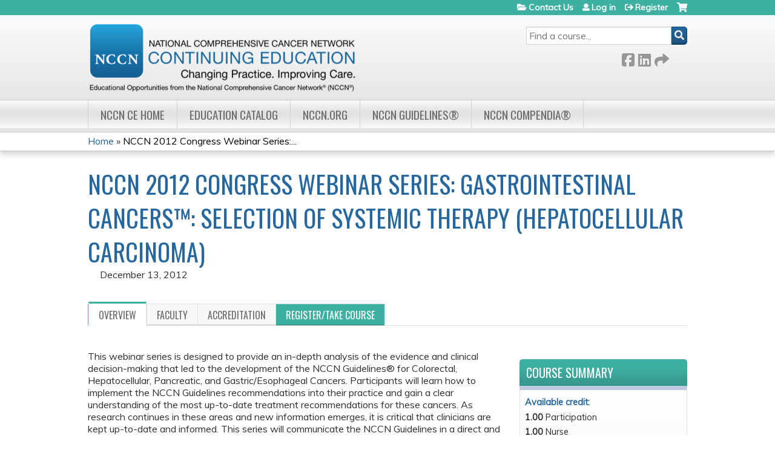

--- FILE ---
content_type: text/html; charset=utf-8
request_url: https://education.nccn.org/node/8218
body_size: 9084
content:
<!DOCTYPE html>
<!--[if IEMobile 7]><html class="iem7"  lang="en" dir="ltr"><![endif]-->
<!--[if lte IE 6]><html class="lt-ie10 lt-ie9 lt-ie8 lt-ie7"  lang="en" dir="ltr"><![endif]-->
<!--[if (IE 7)&(!IEMobile)]><html class="lt-ie10 lt-ie9 lt-ie8"  lang="en" dir="ltr"><![endif]-->
<!--[if IE 8]><html class="lt-ie10 lt-ie9"  lang="en" dir="ltr"><![endif]-->
<!--[if IE 9]><html class="lt-ie10"  lang="en" dir="ltr"><![endif]-->
<!--[if (gte IE 10)|(gt IEMobile 7)]><!--><html  lang="en" dir="ltr" prefix="content: http://purl.org/rss/1.0/modules/content/ dc: http://purl.org/dc/terms/ foaf: http://xmlns.com/foaf/0.1/ og: http://ogp.me/ns# rdfs: http://www.w3.org/2000/01/rdf-schema# sioc: http://rdfs.org/sioc/ns# sioct: http://rdfs.org/sioc/types# skos: http://www.w3.org/2004/02/skos/core# xsd: http://www.w3.org/2001/XMLSchema#"><!--<![endif]-->

<head>
  <!--[if IE]><![endif]-->
<link rel="dns-prefetch" href="//netdna.bootstrapcdn.com" />
<link rel="preconnect" href="//netdna.bootstrapcdn.com" />
<link rel="dns-prefetch" href="//fonts.gstatic.com" />
<link rel="preconnect" href="//fonts.gstatic.com" crossorigin="" />
<link rel="dns-prefetch" href="//fonts.googleapis.com" />
<link rel="preconnect" href="//fonts.googleapis.com" />
<link rel="dns-prefetch" href="//www.googletagmanager.com" />
<link rel="preconnect" href="//www.googletagmanager.com" />
<link rel="dns-prefetch" href="//kit.fontawesome.com" />
<link rel="preconnect" href="//kit.fontawesome.com" />
<meta charset="utf-8" />
<link rel="shortcut icon" href="https://education.nccn.org/sites/default/themes/nccn/favicon.ico" type="" />
<script type="application/ld+json">{
    "@context": "https://schema.org",
    "@graph": [
        {
            "@type": "Course",
            "name": "NCCN 2012 Congress Webinar Series: Gastrointestinal Cancers™: Selection of Systemic Therapy (Hepatocellular Carcinoma)",
            "description": "",
            "provider": {
                "@type": "Organization",
                "name": "NCCN Continuing Education",
                "url": "https://education.nccn.org/",
                "logo": {
                    "@type": "ImageObject",
                    "url": "https://education.nccn.org/sites/default/files/CE_Header_LMS-07_0.png"
                }
            }
        },
        {
            "@type": "EducationEvent",
            "name": "NCCN 2012 Congress Webinar Series: Gastrointestinal Cancers™: Selection of Systemic Therapy (Hepatocellular Carcinoma)",
            "image": {
                "@type": "ImageObject",
                "url": ""
            },
            "description": "",
            "startDate": "2012-12-13T13:30:00-05:00",
            "endDate": "2012-12-13T14:30:00-05:00",
            "location": {
                "@type": "Place",
                "name": "",
                "url": "",
                "address": {
                    "@type": "PostalAddress",
                    "streetAddress": "",
                    "addressLocality": "",
                    "addressRegion": "",
                    "postalCode": "",
                    "addressCountry": ""
                }
            },
            "url": "https://education.nccn.org/node/8218"
        }
    ]
}</script>
<meta name="generator" content="Drupal 7 (https://www.drupal.org)" />
<link rel="canonical" href="https://education.nccn.org/node/8218" />
<link rel="shortlink" href="https://education.nccn.org/node/8218" />
  <title>NCCN 2012 Congress Webinar Series: Gastrointestinal Cancers™: Selection of Systemic Therapy (Hepatocellular Carcinoma) | NCCN Continuing Education</title>

      <meta name="MobileOptimized" content="width">
    <meta name="HandheldFriendly" content="true">
    <meta name="viewport" content="width=device-width">
  
  <link type="text/css" rel="stylesheet" href="/sites/default/files/advagg_css/css__YZMmyCjxADNsxWJVyzxskiYBiPsGboww8DDJoAv1iVA__PqGVjSeXe3e-YM4xspxCavDlyydtEB28TRpZPTEwV5I__SSle0NRE9d9HGWHLfDYe3xEbnpv-_fviYBL1bs2WW2A.css" media="all" />
<link type="text/css" rel="stylesheet" href="/sites/default/files/advagg_css/css__Bqg1SDmp9CAe6XEIkqmrkRsGk0iHTZHCcB95hCAlYnY__pvxzJdEyVw_5TVP2BBc6RFQHZTlmfsgpKtyMTJgxw8o__SSle0NRE9d9HGWHLfDYe3xEbnpv-_fviYBL1bs2WW2A.css" media="screen" />
<link type="text/css" rel="stylesheet" href="/sites/default/files/advagg_css/css__jLIQ2C5SClhKqy9eH_o3nLCt__h8sxZnzkEuWvcD8oU__TLLuT9hM3MMHoPwTjSVLtInmRi9GG2W8xupxEIKOQho__SSle0NRE9d9HGWHLfDYe3xEbnpv-_fviYBL1bs2WW2A.css" media="all" />
<link type="text/css" rel="stylesheet" href="/sites/default/files/advagg_css/css__DJVWsB9CJVs_1IGdy-_cGuq4r6SVVaWbEnbS1U2p6y4__7g40UeM74r8hkrzDC6Hbb7RReIGNu-Jsb5XAbAPKIeA__SSle0NRE9d9HGWHLfDYe3xEbnpv-_fviYBL1bs2WW2A.css" media="all" />
<link type="text/css" rel="stylesheet" href="//netdna.bootstrapcdn.com/font-awesome/4.0.3/css/font-awesome.min.css" media="all" />
<link type="text/css" rel="stylesheet" href="/sites/default/files/advagg_css/css__IjX8wuoGFPfa3EqRf_48CSsaWl-SbzpZ4c2D0tNro4o__fAJ_3pi0s7qZWN8_QqRsCSwYDtBo0k9C7_Ht3SMpkZk__SSle0NRE9d9HGWHLfDYe3xEbnpv-_fviYBL1bs2WW2A.css" media="all" />
<link type="text/css" rel="stylesheet" href="/sites/default/files/advagg_css/css__Cyr49QiiHBzGP0LaUZoxSclNV02jYQs9SC6l4ukRu68__CM-ngLBipdBZLL3jo5kOf8x_cqOjiWk1COo-nRCW6sg__SSle0NRE9d9HGWHLfDYe3xEbnpv-_fviYBL1bs2WW2A.css" media="all" />
<link type="text/css" rel="stylesheet" href="/sites/default/files/advagg_css/css__DuLYUylDjxGy0e76t2itFhgUj9R9AeaiB5rFoM5Rc8c__uy-eSde8xPYWIYAFlTtXTOLavp_MT9JuX45TfVkSJyg__SSle0NRE9d9HGWHLfDYe3xEbnpv-_fviYBL1bs2WW2A.css" media="print" />
<link type="text/css" rel="stylesheet" href="//fonts.googleapis.com/css?family=Muli:italic,regular|Oswald:300,700,regular&amp;subset=latin" media="all" />
<link type="text/css" rel="stylesheet" href="/sites/default/files/cpn/global.css?t8ycg8" media="all" />
  <script src="/sites/default/files/advagg_js/js__AK-CL86gnIqwE9tzw-7GchyFRsasNF--XZ-i8xZPTig__rQaVI3heYo2BXUV133Ia4mgKj3R-xkDs52mhHfLT3rY__SSle0NRE9d9HGWHLfDYe3xEbnpv-_fviYBL1bs2WW2A.js"></script>
<script>jQuery.migrateMute=true;jQuery.migrateTrace=false;</script>
<script src="/sites/default/files/advagg_js/js__-kvGcXFGWOaU7VpBvvU02ZjXrh74aVMBI8zWEAJByXE__7UycUSDIuB6lhk7Uq-4cbRUz0B4-w8Ee93Q1v03yjyQ__SSle0NRE9d9HGWHLfDYe3xEbnpv-_fviYBL1bs2WW2A.js"></script>
<script src="/sites/default/files/advagg_js/js__GfRzbIO6VJ5UvXInirwKNGhuiSBoV7Q2-BarnwSB6xg__rFvI742fTngLQYYa0A-5OQY31VP84KnhbZvhJwCXE5w__SSle0NRE9d9HGWHLfDYe3xEbnpv-_fviYBL1bs2WW2A.js"></script>
<script src="/sites/default/files/advagg_js/js__xC17uPrEs8wMMqdKJXo8oW46WzSw1NY_8XgrRRMYpSw__XsxN8ZB-BnZbOeLImnEK_RkDgcDts47mQGOX6DZztaM__SSle0NRE9d9HGWHLfDYe3xEbnpv-_fviYBL1bs2WW2A.js"></script>
<script src="/sites/default/files/advagg_js/js__8KvbGt7pg3rWFZpfBAkOSZt0AY5HPYKH5azWM8EAf6c__L2eEneVBI8mj-tmXS8LeItfo0MAG-HKbM1wPhSJfWik__SSle0NRE9d9HGWHLfDYe3xEbnpv-_fviYBL1bs2WW2A.js"></script>
<script async="async" src="https://www.googletagmanager.com/gtag/js?id=UA-3421690-7"></script>
<script>window.dataLayer = window.dataLayer || [];function gtag(){dataLayer.push(arguments)};gtag("js", new Date());gtag("config", "UA-3421690-7", {"groups":"default","anonymize_ip":true});gtag("config", "G-ZW3B1HSLH0", {"groups":"default","anonymize_ip":true});</script>
<script src="/sites/default/files/advagg_js/js__C_979cmiPESU0LZPi05NT5IXsTIIPvHZ8zG2kuRJXr0__adDUGe3uvXEGyo2sP0s0GbcBxwsj1wI0zkbtJeYj9r0__SSle0NRE9d9HGWHLfDYe3xEbnpv-_fviYBL1bs2WW2A.js"></script>
<script src="https://kit.fontawesome.com/a38c5c05f8.js"></script>
<script src="/sites/default/files/advagg_js/js__bioOAIAtGKh54p1E5luQ96V2m6brdUxkvHA9TeksM00__u3DxI-y_lXuvF2tqhtdqHcrGw3t7pQfFlgxrVV02cXw__SSle0NRE9d9HGWHLfDYe3xEbnpv-_fviYBL1bs2WW2A.js"></script>
<script src="/sites/default/files/advagg_js/js__Z_ruh1D32-dd2K-m_pd3iw-iL_x7DWhvTxQGJkwAcbA__szdDZV85JgZ9muEndFE9-LtGweL0WWS3PSv2jcCIWrI__SSle0NRE9d9HGWHLfDYe3xEbnpv-_fviYBL1bs2WW2A.js"></script>
<script>jQuery.extend(Drupal.settings,{"basePath":"\/","pathPrefix":"","setHasJsCookie":0,"ajaxPageState":{"theme":"nccn","theme_token":"kdgSXpegmpvUcyXvoE1F7NrbNTqwR4OBzvTY7xPZduc","css":{"modules\/system\/system.base.css":1,"modules\/system\/system.menus.css":1,"modules\/system\/system.messages.css":1,"modules\/system\/system.theme.css":1,"sites\/all\/modules\/contrib\/tipsy\/stylesheets\/tipsy.css":1,"modules\/book\/book.css":1,"sites\/all\/modules\/contrib\/calendar\/css\/calendar_multiday.css":1,"sites\/all\/modules\/custom\/calendar_plus\/css\/calendar_plus.css":1,"modules\/comment\/comment.css":1,"sites\/all\/modules\/features\/ethosce_admin\/ethosce-admin.css":1,"sites\/all\/modules\/features\/ethosce_bi\/ethosce_bi.css":1,"sites\/all\/modules\/features\/ethosce_warpwire\/ethosce_warpwire.css":1,"modules\/field\/theme\/field.css":1,"modules\/node\/node.css":1,"modules\/poll\/poll.css":1,"sites\/all\/modules\/contrib\/quiz\/quiz.css":1,"sites\/all\/modules\/contrib\/ubercart\/uc_order\/uc_order.css":1,"sites\/all\/modules\/contrib\/ubercart\/uc_product\/uc_product.css":1,"sites\/all\/modules\/contrib\/ubercart\/uc_store\/uc_store.css":1,"modules\/user\/user.css":1,"sites\/all\/modules\/contrib\/views\/css\/views.css":1,"sites\/all\/modules\/contrib\/ctools\/css\/ctools.css":1,"\/\/netdna.bootstrapcdn.com\/font-awesome\/4.0.3\/css\/font-awesome.min.css":1,"sites\/all\/modules\/contrib\/panels\/css\/panels.css":1,"sites\/all\/modules\/contrib\/pdm\/pdm.css":1,"sites\/all\/modules\/contrib\/views_tooltip\/views_tooltip.css":1,"sites\/all\/modules\/contrib\/print\/print_ui\/css\/print_ui.theme.css":1,"sites\/all\/libraries\/easy-responsive-tabs\/css\/easy-responsive-tabs.css":1,"sites\/all\/modules\/contrib\/date\/date_api\/date.css":1,"sites\/all\/modules\/contrib\/navbar_extras\/modules\/navbar_shiny\/css\/navbar_shiny.css":1,"sites\/all\/libraries\/mmenu\/main\/src\/css\/jquery.mmenu.all.css":1,"sites\/all\/libraries\/mmenu\/icomoon\/icomoon.css":1,"sites\/all\/modules\/contrib\/mmenu\/themes\/mm-basic\/styles\/mm-basic.css":1,"sites\/all\/themes\/ethosce_base\/system.menus.css":1,"sites\/all\/themes\/ethosce_base\/css\/normalize.css":1,"sites\/all\/themes\/ethosce_base\/css\/wireframes.css":1,"sites\/all\/themes\/ethosce_base\/css\/layouts\/responsive-sidebars.css":1,"sites\/all\/themes\/ethosce_base\/css\/page-backgrounds.css":1,"sites\/all\/themes\/ethosce_base\/css\/tabs.css":1,"sites\/all\/themes\/ethosce_base\/css\/pages.css":1,"sites\/all\/themes\/ethosce_base\/css\/blocks.css":1,"sites\/all\/themes\/ethosce_base\/css\/navigation.css":1,"sites\/all\/themes\/ethosce_base\/css\/views-styles.css":1,"sites\/all\/themes\/ethosce_base\/css\/nodes.css":1,"sites\/all\/themes\/ethosce_base\/css\/comments.css":1,"sites\/all\/themes\/ethosce_base\/css\/forms.css":1,"sites\/all\/themes\/ethosce_base\/css\/fields.css":1,"sites\/all\/themes\/ethosce_base\/css\/print.css":1,"sites\/all\/themes\/ce\/css\/ce.css":1,"sites\/all\/themes\/ce\/css\/ce-media-queries.css":1,"sites\/default\/themes\/nccn\/css\/main.css":1,"sites\/default\/themes\/nccn\/css\/media-queries.css":1,"sites\/all\/themes\/ce\/css\/ce-print.css":1,"\/\/fonts.googleapis.com\/css?family=Muli:italic,regular|Oswald:300,700,regular\u0026subset=latin":1,"cpn_global":1},"js":{"sites\/all\/modules\/contrib\/jquery_update\/replace\/jquery\/1.12\/jquery.min.js":1,"sites\/all\/modules\/contrib\/jquery_update\/replace\/jquery-migrate\/1\/jquery-migrate.min.js":1,"misc\/jquery-extend-3.4.0.js":1,"misc\/jquery-html-prefilter-3.5.0-backport.js":1,"misc\/jquery.once.js":1,"misc\/drupal.js":1,"sites\/all\/modules\/contrib\/tipsy\/javascripts\/jquery.tipsy.js":1,"sites\/all\/modules\/contrib\/tipsy\/javascripts\/tipsy.js":1,"sites\/all\/modules\/contrib\/jquery_update\/replace\/ui\/external\/jquery.cookie.js":1,"misc\/form-single-submit.js":1,"sites\/all\/modules\/custom\/calendar_plus\/js\/jquery.equalheights.js":1,"sites\/all\/modules\/features\/ethosce_admin\/ethosce-admin.js":1,"sites\/all\/modules\/features\/ethosce_bi\/ethosce_bi.js":1,"sites\/all\/modules\/features\/ethosce_site\/ethosce_site.js":1,"sites\/all\/modules\/features\/ethosce_slideshow\/js\/ethosce_slideshow.js":1,"sites\/all\/modules\/custom\/upload_progress\/js\/upload_progress.js":1,"sites\/all\/modules\/contrib\/pdm\/pdm.js":1,"sites\/all\/modules\/features\/ethosce_courses\/js\/vertical_steps.js":1,"sites\/all\/modules\/contrib\/google_analytics\/googleanalytics.js":1,"https:\/\/www.googletagmanager.com\/gtag\/js?id=UA-3421690-7":1,"sites\/all\/libraries\/easy-responsive-tabs\/js\/easyResponsiveTabs.js":1,"sites\/all\/modules\/contrib\/field_group\/field_group.js":1,"sites\/all\/modules\/contrib\/field_group_easy_responsive_tabs\/js\/field_group_easy_responsive_tabs.js":1,"https:\/\/kit.fontawesome.com\/a38c5c05f8.js":1,"sites\/all\/modules\/contrib\/mmenu\/js\/mmenu.js":1,"sites\/all\/libraries\/mmenu\/hammer\/hammer.js":1,"sites\/all\/libraries\/mmenu\/jquery.hammer\/jquery.hammer.js":1,"sites\/all\/libraries\/mmenu\/main\/src\/js\/jquery.mmenu.min.all.js":1,"sites\/all\/themes\/ce\/js\/ce.js":1,"sites\/default\/themes\/nccn\/js\/main.js":1}},"uid":0,"warpwire":{"warpwire_url":"https:\/\/837867ff3145.warpwire.com\/","warpwire_module_path":"sites\/all\/modules\/custom\/warpwire","warpwire_share_default":1,"warpwire_title_default":1,"warpwire_autoplay_default":0,"warpwire_cc_load_policy_default":0,"warpwire_secure_portal_default":1},"tipsy":{"custom_selectors":[{"selector":".tipsy","options":{"fade":1,"gravity":"w","delayIn":0,"delayOut":0,"trigger":"hover","opacity":"0.8","offset":0,"html":0,"tooltip_content":{"source":"attribute","selector":"title"}}},{"selector":".views-tooltip","options":{"fade":1,"gravity":"autoNS","delayIn":0,"delayOut":0,"trigger":"hover","opacity":"0.8","offset":0,"html":1,"tooltip_content":{"source":"attribute","selector":"tooltip-content"}}}]},"mmenu":{"mmenu_left":{"enabled":"1","title":"Left menu","name":"mmenu_left","blocks":[{"module_delta":"ethosce_search|ethosce_search","menu_parameters":{"min_depth":"1"},"title":"\u003Cnone\u003E","collapsed":"0","wrap":"1","module":"ethosce_search","delta":"ethosce_search"},{"module_delta":"system|main-menu","menu_parameters":{"min_depth":"1"},"title":"\u003Cnone\u003E","collapsed":"0","wrap":"1","module":"system","delta":"main-menu"},{"module_delta":"local_tasks_blocks|menu_local_tasks","menu_parameters":{"min_depth":"1"},"title":"\u003Cnone\u003E","collapsed":"0","wrap":"1","module":"local_tasks_blocks","delta":"menu_local_tasks"}],"options":{"classes":"mm-basic","effects":[],"slidingSubmenus":true,"clickOpen":{"open":true,"selector":"#ethosce-mmenu-toggle"},"counters":{"add":true,"update":true},"dragOpen":{"open":true,"pageNode":"body","threshold":100,"maxStartPos":50},"footer":{"add":false,"content":"","title":"Copyright \u00a92017","update":true},"header":{"add":false,"content":"","title":"Site-Install","update":true},"labels":{"collapse":false},"offCanvas":{"enabled":true,"modal":false,"moveBackground":true,"position":"left","zposition":"front"},"searchfield":{"add":false,"addTo":"menu","search":false,"placeholder":"Search","noResults":"No results found.","showLinksOnly":true}},"configurations":{"clone":false,"preventTabbing":false,"panelNodetype":"div, ul, ol","transitionDuration":400,"classNames":{"label":"Label","panel":"Panel","selected":"Selected","buttonbars":{"buttonbar":"anchors"},"counters":{"counter":"Counter"},"fixedElements":{"fixedTop":"FixedTop","fixedBottom":"FixedBottom"},"footer":{"panelFooter":"Footer"},"header":{"panelHeader":"Header","panelNext":"Next","panelPrev":"Prev"},"labels":{"collapsed":"Collapsed"},"toggles":{"toggle":"Toggle","check":"Check"}},"dragOpen":{"width":{"perc":0.8,"min":140,"max":440},"height":{"perc":0.8,"min":140,"max":880}},"offCanvas":{"menuInjectMethod":"prepend","menuWrapperSelector":"body","pageNodetype":"div","pageSelector":"body \u003E div"}},"custom":[],"position":"left"}},"googleanalytics":{"account":["UA-3421690-7","G-ZW3B1HSLH0"],"trackOutbound":1,"trackMailto":1,"trackDownload":1,"trackDownloadExtensions":"7z|aac|arc|arj|asf|asx|avi|bin|csv|doc(x|m)?|dot(x|m)?|exe|flv|gif|gz|gzip|hqx|jar|jpe?g|js|mp(2|3|4|e?g)|mov(ie)?|msi|msp|pdf|phps|png|ppt(x|m)?|pot(x|m)?|pps(x|m)?|ppam|sld(x|m)?|thmx|qtm?|ra(m|r)?|sea|sit|tar|tgz|torrent|txt|wav|wma|wmv|wpd|xls(x|m|b)?|xlt(x|m)|xlam|xml|z|zip"},"currentPath":"node\/8218","currentPathIsAdmin":false,"urlIsAjaxTrusted":{"\/search":true},"field_group_easy_responsive_tabs":[{"identifier":"group-tabs-node-course-default","type":"default","width":"auto","fit":true,"closed":false,"tabidentify":"course-htabs","activetab_bg":"#B5AC5F","inactive_bg":"#E0D78C","active_border_color":"#9C905C","active_content_border_color":"#9C905C"}],"field_group":{"fieldset":"full","field_group_easy_responsive_tabs_nav_item":"full","div":"full","field_group_easy_responsive_tabs_nav":"full"}});</script>
      <!--[if lt IE 9]>
    <script src="/sites/all/themes/zen/js/html5-respond.js"></script>
    <![endif]-->
  </head>
<body class="html not-front not-logged-in no-sidebars page-node page-node- page-node-8218 node-type-course uc-product-node section-node title-length-medium title-length-120 not-homepage  no-tabs no-course-image  course-8218 course-live no-course-sidebar no-search-sidebar no-og-context no-uc-cart not-admin-theme user-non-sso" >
  <div id="wrapper">
    <div id="page-wrapper">
              <p id="skip-link">
          <a href="#main-menu" class="element-invisible element-focusable">Jump to navigation</a>
        </p>
                  
<div id="header-wrapper">
  <header id="header">
    <div id="header-inner" class="clearfix">
              <a href="/" title="Home" rel="home" id="logo"><img src="https://education.nccn.org/sites/default/files/CE_Header_LMS-07.png" alt="Home" /></a>
      
              <div id="name-and-slogan">
                      <h1 id="site-name">
              <a href="/" title="Home" rel="home"><span>NCCN Continuing Education</span></a>
            </h1>
          
                  </div><!-- /#name-and-slogan -->
            <div id="header-right">
          <div class="header__region region region-header">
    <div id="block-ethosce-search-ethosce-search" class="block block-ethosce-search first odd">

    
  <div class="content">
    <form action="/search" method="post" id="ethosce-search-form" accept-charset="UTF-8"><div><div class="container-inline form-wrapper" id="edit-ethosce-search"><div class="form-item form-type-textfield form-item-text">
  <div class="field-label"><label  class="element-invisible" for="edit-text">Search</label> </div>
 <input placeholder="Find a course..." type="text" id="edit-text" name="text" value="" size="20" maxlength="128" class="form-text" />
</div>
<input type="submit" id="edit-submit" name="op" value="Search" class="form-submit" /></div><input type="hidden" name="form_build_id" value="form-JEmlpbfeDl5EJlckFoRtXWjEF1eFK9L32U4LaBxThog" />
<input type="hidden" name="form_id" value="ethosce_search_form" />
</div></form>  </div>
</div>
<div id="ethosce-user-links-wrapper" class="clearfix">
  <div id="ethosce-mmenu-toggle">Open menu</div>  <div id="uc-cart-link"><a href="/user/login?destination=node/8218" class="no-items" data-count="0"><span>Cart</span></a></div>  <div id="block-system-user-menu" class="block block-system block-menu even" role="navigation">
    <div class="content">
      <ul class="menu"><li class="menu__item is-leaf first leaf"><a href="/contact" title="" class="menu__link">Contact Us</a></li>
<li class="menu__item is-leaf leaf"><a href="/user/login?destination=node/8218" class="menu__link">Log in</a></li>
<li class="menu__item is-leaf last leaf"><a href="/user/register?destination=node/8218" class="menu__link">Register</a></li>
</ul>    </div>
  </div>
  </div>
<div id="block-service-links-service-links" class="block block-service-links last odd">

    <h3 class="block__title block-title">Bookmark/Search this post</h3>
  
  <div class="content">
    <div class="service-links"><div class="item-list"><ul><li class="first"><a href="https://www.facebook.com/sharer.php?u=https%3A//education.nccn.org/node/8218&amp;t=NCCN%202012%20Congress%20Webinar%20Series%3A%20Gastrointestinal%20Cancers%E2%84%A2%3A%20Selection%20of%20Systemic%20Therapy%20%28Hepatocellular%20Carcinoma%29" title="Share on Facebook" class="service-links-facebook" rel="nofollow" target="_blank"><img typeof="foaf:Image" src="https://education.nccn.org/sites/all/themes/ce/css/images/facebook.png" alt="Facebook logo" /> Facebook</a></li>
<li><a href="https://x.com/intent/post?url=https%3A//education.nccn.org/node/8218&amp;text=NCCN%202012%20Congress%20Webinar%20Series%3A%20Gastrointestinal%20Cancers%E2%84%A2%3A%20Selection%20of%20Systemic%20Therapy%20%28Hepatocellular%20Carcinoma%29" title="Share this on X" class="service-links-twitter" rel="nofollow" target="_blank"><img typeof="foaf:Image" src="https://education.nccn.org/sites/all/themes/ce/css/images/twitter.png" alt="X logo" /> X</a></li>
<li><a href="https://www.linkedin.com/shareArticle?mini=true&amp;url=https%3A//education.nccn.org/node/8218&amp;title=NCCN%202012%20Congress%20Webinar%20Series%3A%20Gastrointestinal%20Cancers%E2%84%A2%3A%20Selection%20of%20Systemic%20Therapy%20%28Hepatocellular%20Carcinoma%29&amp;summary=&amp;source=NCCN%20Continuing%20Education" title="Publish this post to LinkedIn" class="service-links-linkedin" rel="nofollow" target="_blank"><img typeof="foaf:Image" src="https://education.nccn.org/sites/all/themes/ce/css/images/linkedin.png" alt="LinkedIn logo" /> LinkedIn</a></li>
<li class="last"><a href="https://education.nccn.org/forward?path=node/8218" title="Send to a friend" class="service-links-forward" rel="nofollow" target="_blank"><img typeof="foaf:Image" src="https://education.nccn.org/sites/all/themes/ce/css/images/forward.png" alt="Forward logo" /> Forward</a></li>
</ul></div></div>  </div>
</div>
  </div>
      </div>
    </div><!--/#header-inner-->
  </header>

  <div id="navigation-outer">
    <div id="navigation">
      <div id="topnav-inner">
                  <nav id="main-menu">
            <ul class="menu"><li class="menu__item is-leaf first leaf"><a href="/" title="" class="menu__link">NCCN CE Home</a></li>
<li class="menu__item is-leaf leaf"><a href="/course-catalog-list" title="" class="menu__link">Education Catalog</a></li>
<li class="menu__item is-leaf leaf"><a href="http://www.nccn.org" title="" class="menu__link">NCCN.org</a></li>
<li class="menu__item is-leaf leaf"><a href="https://www.nccn.org/professionals/physician_gls/default.aspx" title="" class="menu__link">NCCN Guidelines®</a></li>
<li class="menu__item is-leaf last leaf"><a href="https://www.nccn.org/professionals/compendia.aspx" title="" class="menu__link">NCCN Compendia®</a></li>
</ul>          </nav>
        
      </div><!--/#topnav-inner-->
    </div><!-- /#navigation -->

          <div id="crumbs">
        <div id="crumbs-inner" class="clearfix">
          <div id="breadcrumb-container">
            <h2 class="element-invisible">You are here</h2><div class="breadcrumb"><a href="/">Home</a> » <a href="/node/8218" class="active">NCCN 2012 Congress Webinar Series:...</a></div>          </div>
        </div>
      </div>
      </div><!-- /#navigation-outer -->


      <div id="title-container">
      <div id="title-container-inner" class="clearfix">
                                  <h1 class="title" id="page-title">NCCN 2012 Congress Webinar Series: Gastrointestinal Cancers™: Selection of Systemic Therapy (Hepatocellular Carcinoma)</h1>
                      </div>
    </div>
  
</div><!--/#header-wrapper-->

<div id="page">
  <div id="main-wrapper">
    <div id="main">
      
            <div id="content" class="column" role="main">
                        <a id="main-content"></a>
                <div id="content-area">
                                        


<div  about="/node/8218" typeof="sioc:Item foaf:Document" class="ds-1col node node-course view-mode-full clearfix">

  
  <div class="group-header field-group-div clearfix"><div class="group-header-inner field-group-div"><div class="group-course-header-right field-group-div"><div class="field field-name-title field-type-ds field-label-hidden"><div class="field-items"><div class="field-item even" property="dc:title"><h1>NCCN 2012 Congress Webinar Series: Gastrointestinal Cancers™: Selection of Systemic Therapy (Hepatocellular Carcinoma)</h1></div></div></div><div class="group-location-date field-group-div"><div class="field field-name-field-course-event-date field-type-date field-label-hidden"><div class="field-items"><div class="field-item even"><span class="date-display-single" property="dc:date" datatype="xsd:dateTime" content="2012-12-13T13:30:00-05:00">December 13, 2012</span></div></div></div></div></div></div></div>
  <div class="group-tabs field-group-htabs clearfix field-group-easy-responsive-tabs-nav-wrapper">
    <div id="group-tabs-node-course-default">
      <ul class="resp-tabs-list group-tabs field-group-htabs clearfix course-htabs">
                            <li><a href="/" class="required-fields group-overview field-group-htab resp-tab tab-1" data-index="1">Overview</a></li>
                            <li><a href="/" class="required-fields group-faculty field-group-htab resp-tab tab-2" data-index="2">Faculty</a></li>
                            <li><a href="/" class="required-fields group-accreditation field-group-htab resp-tab tab-3" data-index="3">Accreditation</a></li>
                            <li><a href="/" class="required-fields group-register field-group-htab resp-tab tab-4" data-index="4">Register/Take course</a></li>
              </ul>

      <div class="resp-tabs-container group-tabs field-group-htabs clearfix course-htabs">
                  <div class="required-fields group-overview field-group-htab"><div class="group-cols-container field-group-div"><div class="group-left field-group-div left"><div class="field field-name-field-course-summary field-type-text-with-summary field-label-hidden"><div class="field-items"><div class="field-item even"><p>This webinar series is designed to provide an in-depth analysis of the evidence and clinical decision-making that led to the development of the NCCN Guidelines® for Colorectal, Hepatocellular, Pancreatic, and Gastric/Esophageal Cancers. Participants will learn how to implement the NCCN Guidelines recommendations into their practice and gain a clear understanding of the most up-to-date treatment recommendations for these cancers. As research continues in these areas and new information emerges, it is critical that clinicians are kept up-to-date and informed. This series will communicate the NCCN Guidelines in a direct and interactive way to community oncologists and other clinical professionals.</p></div></div></div><div class="group-target-audience field-group-div"><h2><span>Target Audience</span></h2><div class="field field-name-field-target-audience field-type-text-long field-label-hidden"><div class="field-items"><div class="field-item even"><p>This educational program is designed to meet the educational needs of oncologists, pathologists, nurses, pharmacists, and other health care professionals who manage patients with cancer.</p></div></div></div></div><div class="group-learning-objectives field-group-div"><h2><span>Learning Objectives</span></h2><div class="field field-name-field-learning-objectives field-type-text-long field-label-hidden"><div class="field-items"><div class="field-item even"><p>Following this activity, participants should be able to:</p><ul><li>Discuss the clinical data supporting the use of targeted therapy and identify the characteristics of patients eligible for treatment with targeted therapies</li></ul></div></div></div></div><fieldset class="group-additional-information field-group-fieldset form-wrapper"><legend><span class="fieldset-legend">Additional information</span></legend><div class="fieldset-wrapper"><div class="field field-name-field-supporters field-type-text-long field-label-above"><div class="field-label">Supporters:&nbsp;</div><div class="field-items"><div class="field-item even"><p>This activity is supported by an educational donation provided by Amgen.<br />This activity is supported by educational grants from Bayer HealthCare Pharmaceuticals Inc.; Lilly USA, LLC; and Pfizer.</p></div></div></div></div></fieldset>
</div><div class="group-right field-group-div right"><fieldset class="group-course-summary field-group-div form-wrapper"><legend><span class="fieldset-legend">Course summary</span></legend><div class="fieldset-wrapper"><div class="field field-name-credit field-type-ds field-label-above"><div class="field-label">Available credit:&nbsp;</div><div class="field-items"><div class="field-item even"><div class="item-list"><ul class="course-credit-list"><li class="course-credit-health-care-other first"><span class="course-credit-amount">1.00</span> <span class="course-credit-title">Participation</span></li>
<li class="course-credit-nurse"><span class="course-credit-amount">1.00</span> <span class="course-credit-title">Nurse</span></li>
<li class="course-credit-pharmacist"><span class="course-credit-amount">1.00</span> <span class="course-credit-title">Pharmacist</span></li>
<li class="course-credit-physician last"><span class="course-credit-amount">1.00</span> <span class="course-credit-title">Physician</span></li>
</ul></div></div></div></div><div class="field field-name-course-opens field-type-ds field-label-inline clearfix"><div class="field-label">Course opens:&nbsp;</div><div class="field-items"><div class="field-item even"><div class="field field-name-field-course-date field-type-date field-label-hidden"><div class="field-items"><div class="field-item even"><span class="date-display-single" property="dc:date" datatype="xsd:dateTime" content="2012-12-13T13:30:00-05:00">12/13/2012</span></div></div></div></div></div></div><div class="field field-name-course-expires field-type-ds field-label-inline clearfix"><div class="field-label">Course expires:&nbsp;</div><div class="field-items"><div class="field-item even"><div class="field field-name-field-course-date field-type-date field-label-hidden"><div class="field-items"><div class="field-item even"><span class="date-display-single" property="dc:date" datatype="xsd:dateTime" content="2012-12-13T13:30:00-05:00">03/04/2013</span></div></div></div></div></div></div><div class="field field-name-event-starts field-type-ds field-label-inline clearfix"><div class="field-label">Event starts:&nbsp;</div><div class="field-items"><div class="field-item even"><div class="field field-name-field-course-event-date field-type-date field-label-hidden"><div class="field-items"><div class="field-item even"><span class="date-display-single" property="dc:date" datatype="xsd:dateTime" content="2012-12-13T13:30:00-05:00">12/13/2012 - 1:30pm EST</span></div></div></div></div></div></div><div class="field field-name-event-ends field-type-ds field-label-inline clearfix"><div class="field-label">Event ends:&nbsp;</div><div class="field-items"><div class="field-item even"><div class="field field-name-field-course-event-date field-type-date field-label-hidden"><div class="field-items"><div class="field-item even"><span class="date-display-single" property="dc:date" datatype="xsd:dateTime" content="2012-12-13T13:30:00-05:00">12/13/2012 - 2:30pm EST</span></div></div></div></div></div></div><div class="field field-name-display-price display-price uc-product-8218"><div class="field-label-inline clearfix"><div class="field-label">Cost:</div><div class="field-items"><div class="field-item"><strong>$0.00</strong></div></div></div></div><div class="field field-name-add-to-calendar field-type-ds field-label-inline clearfix"><div class="field-label">Add to calendar:&nbsp;</div><div class="field-items"><div class="field-item even"><div class="item-list"><ul><li class="cal-link google first"><a href="https://www.google.com/calendar/event?action=TEMPLATE&amp;text=NCCN%202012%20Congress%20Webinar%20Series%3A%20Gastrointestinal%20Cancers%E2%84%A2%3A%20Selection%20of%20Systemic%20Therapy%20%28Hepatocellular%20Carcinoma%29&amp;dates=20121213T183000Z/20121213T193000Z&amp;sprop=website%3Aeducation.nccn.org&amp;location=&amp;details=This%20webinar%20series%20is%20designed%20to%20provide%20an%20in-depth%20analysis%20of%20the%20evidence%20and%20clinical%20decision-making%20that%20led%20to%20the%20development%20of%20the%20NCCN%20Guidelines%C2%AE%20for%20Colorectal%2C%20Hepatocellular%2C%20Pancreatic%2C%20and%20Gastric/Esophageal%20Cancers.%20Participants%20will%20learn%20how%20to%20implement%20the%20NCCN%20Guidelines%20recommendations%20into%20their%20practice%20and%20gain%20a%20clear%20understanding%20of%20the%20most%20up-to-date%20treatment...&amp;website=https%3A//education.nccn.org/node/8218" title="Google calendar" target="_blank">Add to google calendar</a></li>
<li class="cal-link yahoo"><a href="http://calendar.yahoo.com/?v=60&amp;TITLE=NCCN%202012%20Congress%20Webinar%20Series%3A%20Gastrointestinal%20Cancers%E2%84%A2%3A%20Selection%20of%20Systemic%20Therapy%20%28Hepatocellular%20Carcinoma%29&amp;ST=20121213T133000&amp;DUR=0100&amp;URL=education.nccn.org&amp;in_loc=" title="Yahoo calendar" target="_blank">Add to yahoo calendar</a></li>
<li class="cal-link ical"><a href="/node/8218/addtocal.ics" title="iCal" target="_blank">Add to iCalendar</a></li>
<li class="cal-link outlook last"><a href="/node/8218/addtocal.ics" title="Outlook" target="_blank">Add to Outlook</a></li>
</ul></div></div></div></div></div></fieldset>
</div></div></div>
                  <div class="required-fields group-faculty field-group-htab"><div class="field field-name-field-faculty-credentials field-type-text-long field-label-hidden"><div class="field-items"><div class="field-item even"><p>Fatima A. Rangwala, MD, PhD<br /><em>Duke Cancer Institute</em></p></div></div></div></div>
                  <div class="required-fields group-accreditation field-group-htab"><div class="group-available-credit field-group-div"><h2><span>Available Credit</span></h2><div class="item-list"><ul class="course-credit-list"><li class="course-credit-health-care-other first"><span class="course-credit-amount">1.00</span> <span class="course-credit-title">Participation</span></li>
<li class="course-credit-nurse"><span class="course-credit-amount">1.00</span> <span class="course-credit-title">Nurse</span></li>
<li class="course-credit-pharmacist"><span class="course-credit-amount">1.00</span> <span class="course-credit-title">Pharmacist</span></li>
<li class="course-credit-physician last"><span class="course-credit-amount">1.00</span> <span class="course-credit-title">Physician</span></li>
</ul></div></div></div>
                  <div class="required-fields group-register field-group-htab"><div class="add-to-cart"></div><div class="group-price field-group-div"><h2><span>Price</span></h2><div class="field field-name-display-price-2 field-type-ds field-label-hidden"><div class="field-items"><div class="field-item even"><div class="field field-name-display-price display-price uc-product-8218"><div class="field-label-inline clearfix"><div class="field-label">Cost:</div><div class="field-items"><div class="field-item"><strong>$0.00</strong></div></div></div></div></div></div></div></div><div class="field field-name-course-blockers-short field-type-ds field-label-hidden"><div class="field-items"><div class="field-item even"><div class="course-restriction-short"><div class="course-noanon"><div class="msg">Please <a href="/user/login?destination=node/8218">login</a> or <a href="/user/register?destination=node/8218">register</a> to take this course.</div></div></div></div></div></div></div>
              </div>
    </div>

    <div class="clear clearfix"></div>
  </div>
</div>

                  </div>
              </div><!-- /#content -->

      
                </div><!-- /#main -->
  </div><!-- /#main-wrapper -->

</div><!-- /#page -->

<footer id="footer">
  <div id="footer-inner" class="clearfix">
    <p style="text-align:center"><a href="https://www.nccn.org/home/about" style="font-family: Verdana, sans-serif; font-size: 12px; line-height: 20.4px; text-decoration: none;">About NCCN</a><span style="font-family:Verdana,sans-serif; font-size:12px; line-height:20.4px"> | </span><a href="https://www.nccn.org/home/member-institutions" style="font-family: Verdana, sans-serif; font-size: 12px; line-height: 20.4px; text-decoration: none;">NCCN Member Institutions</a><span style="font-family:Verdana,sans-serif; font-size:12px; line-height:20.4px"> | </span><a href="https://www.nccn.org/patientresources/patient-resources" style="font-family: Verdana, sans-serif; font-size: 12px; line-height: 20.4px; text-decoration: none;">Patient Resources</a><span style="font-family:Verdana,sans-serif; font-size:12px; line-height:20.4px"> | </span><a href="https://www.nccn.org/patientresources/patient-resources/nccn-foundation" style="font-family: Verdana, sans-serif; font-size: 12px; line-height: 20.4px; text-decoration: none;">NCCN Foundation</a><span style="font-family:Verdana,sans-serif; font-size:12px; line-height:20.4px"> | </span><a href="https://www.nccn.org/privacy-policy" style="font-family: Verdana, sans-serif; font-size: 12px; line-height: 20.4px; text-decoration: none;">Privacy Policy</a><span style="font-family:Verdana,sans-serif; font-size:12px; line-height:20.4px"> | </span><a href="https://www.nccn.org/legal-notices" style="font-family: Verdana, sans-serif; font-size: 12px; line-height: 20.4px; text-decoration: none;">Legal Notices</a><span style="font-family:Verdana,sans-serif; font-size:12px; line-height:20.4px"> | </span><a href="https://www.nccn.org/home/about/contact-us" style="font-family: Verdana, sans-serif; font-size: 12px; line-height: 20.4px; text-decoration: none;">Contact Us</a></p><p style="font-family:Verdana,sans-serif; font-size:12px; line-height:20.4px; margin-bottom:1.2em; margin-left:0px; margin-right:0px; margin-top:0.6em; padding:0px; text-align:center">3025 Chemical Road, Suite 100, Plymouth Meeting, PA 19462 • Phone: 215.690.0300 • Fax: 215.690.0280<br />Copyright © 2026 National Comprehensive Cancer Network, All Rights Reserved</p>    <a id="ethosce-footer-callout" href="https://www.ethosce.com">Powered by the EthosCE Learning Management System, a continuing education LMS.</a>
  </div>
</footer>



    </div>
      <div class="region region-page-bottom">
    
<nav id="mmenu_left" class="mmenu-nav clearfix">
  <ul>
                                    <li class="mmenu-block-wrap"><span><div id="block-ethosce-search-ethosce-search--2" class="block block-ethosce-search first odd">

    
  <div class="content">
    <form action="/search" method="post" id="ethosce-search-form--3" accept-charset="UTF-8"><div><div class="container-inline form-wrapper" id="edit-ethosce-search--3"><div class="form-item form-type-textfield form-item-text">
  <div class="field-label"><label  class="element-invisible" for="edit-text--3">Search</label> </div>
 <input placeholder="Find a course..." type="text" id="edit-text--3" name="text" value="" size="20" maxlength="128" class="form-text" />
</div>
<input type="submit" id="edit-submit--3" name="op" value="Search" class="form-submit" /></div><input type="hidden" name="form_build_id" value="form-uXYl1d16LE2BTEAjHVrD5wipA4UFulXHRWM2BZPlCPE" />
<input type="hidden" name="form_id" value="ethosce_search_form" />
</div></form>  </div>
</div>
</span></li>
                                                  <li class="mmenu-block-wrap"><span><ul class="mmenu-mm-list-level-1"><li class="mmenu-mm-list-mlid-1063 mmenu-mm-list-path-front"><a href="/" class="mmenu-mm-list "><i class="icon-home"></i><span class="mmenu-block-title">NCCN CE Home</span></a></li><li class="mmenu-mm-list-mlid-444 mmenu-mm-list-path-course-catalog-list"><a href="/course-catalog-list" class="mmenu-mm-list "><i class="icon-list2"></i><span class="mmenu-block-title">Education Catalog</span></a></li><li class="mmenu-mm-list-mlid-15358 mmenu-mm-list-path-http:--www.nccn.org"><a href="http://www.nccn.org" class="mmenu-mm-list "><i class="icon-list2"></i><span class="mmenu-block-title">NCCN.org</span></a></li><li class="mmenu-mm-list-mlid-10411 mmenu-mm-list-path-https:--www.nccn.org-professionals-physician_gls-default.aspx"><a href="https://www.nccn.org/professionals/physician_gls/default.aspx" class="mmenu-mm-list "><i class="icon-list2"></i><span class="mmenu-block-title">NCCN Guidelines®</span></a></li><li class="mmenu-mm-list-mlid-10412 mmenu-mm-list-path-https:--www.nccn.org-professionals-compendia.aspx"><a href="https://www.nccn.org/professionals/compendia.aspx" class="mmenu-mm-list "><i class="icon-list2"></i><span class="mmenu-block-title">NCCN Compendia®</span></a></li></ul></span></li>
                    </ul>
</nav>
  </div>
  </div>
</body>
</html>
